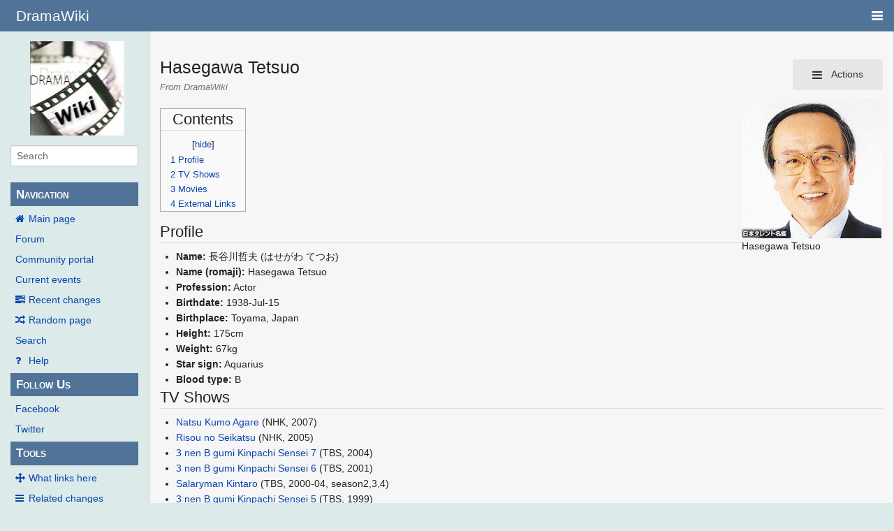

--- FILE ---
content_type: text/html; charset=utf-8
request_url: https://www.google.com/recaptcha/api2/aframe
body_size: 265
content:
<!DOCTYPE HTML><html><head><meta http-equiv="content-type" content="text/html; charset=UTF-8"></head><body><script nonce="LtByd3Qgs2ElabpGDFPAPQ">/** Anti-fraud and anti-abuse applications only. See google.com/recaptcha */ try{var clients={'sodar':'https://pagead2.googlesyndication.com/pagead/sodar?'};window.addEventListener("message",function(a){try{if(a.source===window.parent){var b=JSON.parse(a.data);var c=clients[b['id']];if(c){var d=document.createElement('img');d.src=c+b['params']+'&rc='+(localStorage.getItem("rc::a")?sessionStorage.getItem("rc::b"):"");window.document.body.appendChild(d);sessionStorage.setItem("rc::e",parseInt(sessionStorage.getItem("rc::e")||0)+1);localStorage.setItem("rc::h",'1769176352796');}}}catch(b){}});window.parent.postMessage("_grecaptcha_ready", "*");}catch(b){}</script></body></html>